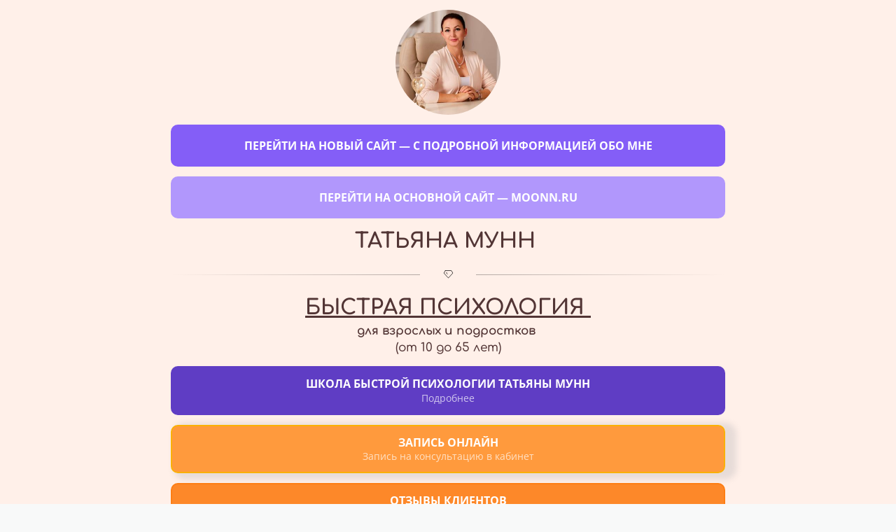

--- FILE ---
content_type: text/html; charset=utf-8
request_url: https://taplink.cc/moonn
body_size: 6166
content:
<!DOCTYPE html> <html prefix="og: http://ogp.me/ns#" lang="ru" data-format-date="d.m.Y" data-format-datetime="d.m.Y H:i"> <head> <title>Moonn at Taplink</title>    <meta name=viewport content="width=device-width, user-scalable=no, initial-scale=1, maximum-scale=1, shrink-to-fit=no"/> <meta name=HandheldFriendly content=true> <meta http-equiv=Content-Type content='text/html; charset=utf-8'>     <link type='text/css' rel=stylesheet href='//us.x.taplink.st/s/css/frontend.css?1.2.9995'>      <link rel=icon href="https://taplink.st/a/2/f/9/f/a9a469.jpg?4">  <link rel=apple-touch-icon sizes=300x300 href="https://taplink.st/a/2/f/9/f/a9a469.jpg?4"/>  <link rel=canonical href="https://taplink.cc/moonn"/> <meta name=format-detection content="telephone=no"/> <meta name=referrer content=always> <link rel=image_src href="https://taplink.st/a/2/f/9/f/a9a469.jpg?4"/> <meta property="og:image" content="https://taplink.st/a/2/f/9/f/a9a469.jpg?4"> <meta property="og:type" content=website /> <meta property="og:title" content="Moonn at Taplink"/>  <meta property="og:url" content="https://taplink.cc/moonn"/> <meta property="og:site_name" content="Taplink"/> <link rel="manifest" href="/dd2e76fa11117673.webmanifest"> </head> <body> <div class="main base-theme main-theme">    <style> html {min-height: 100%}</style> <script>
	window.account = {"account_id":10037479,"language_id":1,"language_code":"ru","language_code_account":"ru","main_page_id":14016307,"profile_id":11117673,"is_hidelink":false,"is_plus":0,"is_trial":0,"is_full_trial":0,"tariff_current":"basic","utc_timezone":3,"currency_id":1,"plan_until":null,"nickname":"moonn","has_nickname":1,"profile_link":"https://taplink.cc/moonn","theme":{"heading":{"font":10,"weight":2},"screen":{"font":13},"avatar":{"title":{"font":12,"color":"#000000"},"bio":{"font":12,"color":"#000000"}},"link":{"bg":"#e1ab93","transform":"u","weight":2,"font":13,"subtitle":{"font":13},"radius":10,"hover":{"transparent":{"on":true}}},"bg":{"color":"#fff0e9"},"block":{"radius":3,"pictures":{"text":"#484848","button_text":"#a74753","nav":"#a74753"}},"sections":{"_":0,"p":{"heading":{"weight":1},"link":{"color":"#000000","bg":"#fff0e9","subtitle":{"color":"#484848"}},"bg":{"color":"#dfa78e"}},"s":{"heading":{"weight":1},"link":{"bg":"#bc846c"},"bg":{"color":"#ffd4c1"}}}},"menu":null,"menu_items":null,"addons":{"codes":[{"cb":"yandexMetrikaInit","cookie":"analytics","data":{"id":44929738,"simple":true}}]},"locales":{"pages":"ru"},"avatar":{"path":"2/f/9/f/","title":"","bio":"","a":"150:jpg?4","is_hide_text":1},"currency":{"title":"₽","code":"RUB","format":"%p %c","precision":2},"products":[],"username":"moonn","current_page_id":14016307,"widgets":[],"custom_domain":false,"domain":"taplink.ru","client":{"country":"us","timestamp":1768814781},"locale":{"formats":{"date":"d.m.Y"},"current":"ru","direction":"ltr"},"number":{"decimal":".","thousands":" ","precision":2},"weight":{"decimal":".","thousands":" ","precision":3},"ts":"e9469ac2","html":""};
	window.data = {"page_id":14016307,"fields":[{"section":null,"items":[{"options":[],"block_type_id":8,"block_type_name":"avatar","block_id":"045d6ddeaa1b453d9b8c4cd1f1c375cc","addon_target":null},{"options":{"title":"Перейти на новый сайт - с подробной информацией обо мне","value":"http:// www.moonn-psy.ru","design":{"bg":"#845ef7","on":1}},"block_type_id":2,"block_type_name":"link","block_id":"442e9013b93711eeb622ac1f6bd74bd8","addon_target":["form","link"],"stat":"a30011"},{"options":{"title":"Перейти на основной сайт - moonn.ru","value":"http:// www.moonn.ru","design":{"bg":"#b197fc","on":1}},"block_type_id":2,"block_type_name":"link","block_id":"bea16ff3d2dc11eeb622ac1f6bd74bd8","addon_target":["form","link"],"stat":"c8ae60"},{"options":{"font":11,"text":"ТАТЬЯНА МУНН&nbsp;","color":"#523535","text_size":"h2","text_align":"center"},"block_type_id":1,"block_type_name":"text","block_id":"2fcd4381f9614684bf5f1fe3d9836c83","addon_target":null},{"options":{"icon":"tabler/diamond","design":{"on":0},"fading":true,"fullwidth":true},"block_type_id":5,"block_type_name":"break","block_id":"e21eb99487d511ee80bcac1f6bd8b194","addon_target":null},{"options":{"font":11,"text":"<u>БЫСТРАЯ ПСИХОЛОГИЯ&nbsp;</u>","color":"#523535","text_size":"h2","text_align":"center"},"block_type_id":1,"block_type_name":"text","block_id":"de05be678eb211ee80bcac1f6bd8b194","addon_target":null},{"options":{"font":11,"text":"<b>‌для взрослых и подростков&nbsp;</b>\n‌(от 10 до 65 лет)","color":"#523535","text_align":"center"},"block_type_id":1,"block_type_name":"text","block_id":"0afe1c93f71a407b926101c3f1e301e6","addon_target":null},{"block_id":76064823,"options":{"title":"Школа БЫСТРОЙ ПСИХОЛОГИИ Татьяны Мунн ","subtitle":"Подробнее","value":"https://moonn.ru/page45326465.html","design":{"on":1,"bg":"#5f3dc4"}},"block_type_id":2,"block_type_name":"link","addon_target":["form","link"],"stat":"3d99c2"},{"block_id":75841539,"options":{"title":"Запись Онлайн ","value":"http://n461584.yclients.com/","design":{"bg":"#ff922b","on":1,"border":{"color":"#fab005"},"shadow":{"b":9,"s":6,"x":10,"y":3,"color":"#868e96"},"transparent":10},"subtitle":"Запись на консультацию в кабинет"},"block_type_id":2,"block_type_name":"link","addon_target":["form","link"],"stat":"64eb40"},{"block_id":75841537,"options":{"title":"Отзывы клиентов ","value":"https://yandex.ru/uslugi/profile/TatyanaKumskova-948629","design":{"bg":"#fd7e14","on":1,"transparent":10},"subtitle":"на сайте Яндекс-услуги"},"block_type_id":2,"block_type_name":"link","addon_target":["form","link"],"stat":"22a782"},{"block_id":75841542,"options":{"title":"Напишите на Whatsapp ","value":"https://wa.me/79777770303","design":{"on":1,"border":{"width":1}}},"block_type_id":2,"block_type_name":"link","addon_target":["form","link"],"stat":"e0bafe"},{"block_id":75841540,"options":{"title":"Мой Канал YouTube ","value":"https://www.youtube.com/@moonn_tatiana","design":{"on":0}},"block_type_id":2,"block_type_name":"link","addon_target":["form","link"],"stat":"706220"},{"block_id":75841538,"options":{"title":"Канал в Телеграмм ","value":"https://t.me/moonn_tatiana","design":{"bg":"#d3abe7","on":1}},"block_type_id":2,"block_type_name":"link","addon_target":["form","link"],"stat":"4f777b"},{"block_id":75841541,"options":{"title":"Сайт MOONN.RU ","value":"http://www.moonn.ru","design":{"on":0}},"block_type_id":2,"block_type_name":"link","addon_target":["form","link"],"stat":"ba4653"},{"options":{"icon":"tabler/diamond","design":{"on":0},"fading":true,"fullwidth":true},"block_type_id":5,"block_type_name":"break","block_id":"e40650e3fd774f5cac7a50e52ff92f2e","addon_target":null},{"options":{"font":11,"text":"Международный Дипломированный Психолог&nbsp;\n‌\n‌Образование:\n‌МГУ им.Ломоносова&nbsp;\n‌факультет психологии&nbsp;\n‌1997-2002гг.","color":"#523535","text_align":"center"},"block_type_id":1,"block_type_name":"text","block_id":"8c2faf9287d511ee80bcac1f6bd8b194","addon_target":null},{"options":{"icon":"tabler/diamond","design":{"on":0},"fading":true,"fullwidth":true},"block_type_id":5,"block_type_name":"break","block_id":"c8a8ee0187d811ee80bcac1f6bd8b194","addon_target":null},{"options":{"font":11,"text":"Помогаю БЫСТРО успокоиться, решить проблемы, убрать негативные состояния и начать чувствовать себя комфортно. \n     Помогаю решить внутренние проблемы и конфликты, разобраться в себе и в сложных отношениях, лучше понять себя и партнера, наладить взаимопонимание в паре.","color":"#523535"},"block_type_id":1,"block_type_name":"text","block_id":"e67b2acd87d211ee80bcac1f6bd8b194","addon_target":null},{"options":{"icon":"tabler/diamond","design":{"on":0},"fading":true,"fullwidth":true},"block_type_id":5,"block_type_name":"break","block_id":"ccc9079687d811ee80bcac1f6bd8b194","addon_target":null},{"options":{"text":"<b><u>С какими ЗАПРОСАМИ успешно работаю:</u></b>","color":"#523535","text_size":"lg","text_align":"center"},"block_type_id":1,"block_type_name":"text","block_id":"0a31c71787de11ee80bcac1f6bd8b194","addon_target":null},{"options":{"font":11,"text":"✔️ Психосоматика (головные боли, боли в спине, аллергии,&nbsp; дерматиты, боли в животе,&nbsp; гинекологические проблемы и др.)\n‌✔️ Панические атаки\n‌✔️ Тревожные состояния\n‌✔️ Переживания о прошлом, Сомнения в будущем\n‌✔️ Навязчивые мысли\n‌✔️ Навязчивые действия (особенно у детей: грызут ногти,&nbsp; вырывают волосы...)\n‌✔️ Суицидальные мысли, самоповреждение, сэлфхарм\n‌✔️ Стыд. Вина. Обиди. Обиды на родителей или супруга\n‌✔️ Недопонимание с парнёром\n✔️ Безответная любовь. Расставание. Развод Ревность. Измены\n‌✔️ Низкая самооценка, Неуверенность в себе&nbsp;\n‌✔️ Конфликты на работе\n‌✔️ Эмоциональное выгорание.\n‌✔️ Депрессивное состояние. Апатия\n‌✔️ Прокрастинация. Лень\n‌✔️ Хроническая усталость,&nbsp; нехватка сил\n‌✔️ Раздражительность, агрессия\n‌✔️ Расстройства пищевого поведения: переедание, булимия, анорексия&nbsp;\n‌✔️ Страхи, фобии\n‌✔️ Детские страхи (темноты, монстров, контрольных)\n‌✔️ Страх за здоровье и жизнь близких&nbsp;\n‌‌✔️ и многое другое\n‌\n\nБыстро и эффективно убираю негативные эмоции и состояния, постоянное напряжение и недовольство собой и окружающими. Избавляю от различных <b>фобий</b>, в том числе страх перед экзаменами, выступлениями, страх летать на самолётах, страх высоты, клаустрофобия, агорафобия, социофобия, страх знакомиться, страх поправиться и страх лишнего веса, боязнь насекомых, пауков, змей.","color":"#523535"},"block_type_id":1,"block_type_name":"text","block_id":"932cc6b487d811ee80bcac1f6bd8b194","addon_target":null},{"options":{"icon":"tabler/diamond","design":{"on":0},"fading":true,"fullwidth":true},"block_type_id":5,"block_type_name":"break","block_id":"91f5c49787d511ee80bcac1f6bd8b194","addon_target":null},{"options":{"font":11,"text":"Буду рада помочь найти выход из сложной ситуации, лучше разобраться в себе, ответить на волнующие и на первый взгляд неразрешимые вопросы!","color":"#523535"},"block_type_id":1,"block_type_name":"text","block_id":"a6b02eb787d811ee80bcac1f6bd8b194","addon_target":null},{"options":{"icon":"tabler/diamond","design":{"on":0},"fading":true,"fullwidth":true},"block_type_id":5,"block_type_name":"break","block_id":"bfec3bf887da11ee80bcac1f6bd8b194","addon_target":null},{"options":{"font":11,"text":"Консультация психолога‌&nbsp;в Москве&nbsp;\n‌ОНЛАЙН и&nbsp;В КАБИНЕТЕ\n‌&nbsp;(метро Марьина роща)","color":"#523535","text_align":"center"},"block_type_id":1,"block_type_name":"text","block_id":"28f7780187d311ee80bcac1f6bd8b194","addon_target":null},{"block_id":75885149,"options":{"title":"это видео нужно посмотреть перед консультацией","value":"https://youtu.be/NhnvRG-GGVM?si=aKsEv3UuAfyKHR7q","thumb":{"t":"i","i":"tabler/arrow-big-right"},"design":{"on":1,"bg":"#c2255c","shadow":{"x":1,"y":5,"b":2,"s":2,"o":47},"border":{"color":"#a61e4d"}}},"block_type_id":2,"block_type_name":"link","addon_target":["form","link"],"stat":"ecde8c"},{"options":{"icon":"tabler/diamond","design":{"on":0},"fading":true,"fullwidth":true},"block_type_id":5,"block_type_name":"break","block_id":"b55dd54c87d511ee80bcac1f6bd8b194","addon_target":null},{"options":{"font":11,"text":"Продолжительность консультации&nbsp;\n‌2 часа&nbsp;","color":"#523535","text_size":"lg","text_align":"center"},"block_type_id":1,"block_type_name":"text","block_id":"ee710ea787d511ee80bcac1f6bd8b194","addon_target":null},{"options":{"icon":"tabler/diamond","design":{"on":0},"fading":true,"fullwidth":true},"block_type_id":5,"block_type_name":"break","block_id":"a536ca5a8eb711ee80bcac1f6bd8b194","addon_target":null},{"options":{"font":11,"text":"Стоимость&nbsp;\n‌1 час - 5000₽\n‌\n‌2 часа - 9000₽","color":"#523535","text_size":"lg","text_align":"center"},"block_type_id":1,"block_type_name":"text","block_id":"a31c6a788eb711ee80bcac1f6bd8b194","addon_target":null},{"options":{"icon":"tabler/diamond","design":{"on":0},"fading":true,"fullwidth":true},"block_type_id":5,"block_type_name":"break","block_id":"a757c1ef87d511ee80bcac1f6bd8b194","addon_target":null},{"options":{"font":11,"text":"Записаться на приём В КАБИНЕТ\n‌можно написав на вотсап или самостоятельно по ссылке ⬇️","color":"#523535","text_size":"lg","text_align":"center"},"block_type_id":1,"block_type_name":"text","block_id":"b5a8450c87de11ee80bcac1f6bd8b194","addon_target":null},{"block_id":75841544,"options":{"title":"Записаться Самостоятельно Онлайн ","subtitle":"Запись на консультацию в кабинет, посмотреть свободные окна","value":"http://n461584.yclients.com/","design":{"bg":"#f76707","shadow":{"x":10,"y":3,"b":9,"s":6,"color":"#868e96"},"border":{"color":"#fab005"},"transparent":10,"on":1}},"block_type_id":2,"block_type_name":"link","addon_target":["form","link"],"stat":"abb7da"},{"block_id":75842101,"options":{"items":[{"n":"whatsapp","t":"Написать на Whatsapp","v":"79777770303","link":{"b":"https://api.whatsapp.com/send?phone=79777770303&text=%D0%97%D0%B4%D1%80%D0%B0%D0%B2%D1%81%D1%82%D0%B2%D1%83%D0%B9%D1%82%D0%B5%21%20%D0%9C%D0%B5%D0%BD%D1%8F%20%D0%B7%D0%B0%D0%B8%D0%BD%D1%82%D0%B5%D1%80%D0%B5%D1%81%D0%BE%D0%B2%D0%B0%D0%BB%D0%B8%20%D0%92%D0%B0%D1%88%D0%B8%20%D1%83%D1%81%D0%BB%D1%83%D0%B3%D0%B8%20%D1%81%20%D1%81%D0%B0%D0%B9%D1%82%D0%B0%20taplink.cc%2Fmoonn","a":{"default":"whatsapp://send?phone=79777770303&text=%D0%97%D0%B4%D1%80%D0%B0%D0%B2%D1%81%D1%82%D0%B2%D1%83%D0%B9%D1%82%D0%B5%21%20%D0%9C%D0%B5%D0%BD%D1%8F%20%D0%B7%D0%B0%D0%B8%D0%BD%D1%82%D0%B5%D1%80%D0%B5%D1%81%D0%BE%D0%B2%D0%B0%D0%BB%D0%B8%20%D0%92%D0%B0%D1%88%D0%B8%20%D1%83%D1%81%D0%BB%D1%83%D0%B3%D0%B8%20%D1%81%20%D1%81%D0%B0%D0%B9%D1%82%D0%B0%20taplink.cc%2Fmoonn"}},"i":"wh"}]},"block_type_id":3,"block_type_name":"messenger","addon_target":["link"],"hash":"b0a764","slot":{"whatsapp":1},"stat":{"whatsapp":"d84f90.1.whatsapp"}},{"options":{"icon":"tabler/diamond","design":{"on":0},"fading":true,"fullwidth":true},"block_type_id":5,"block_type_name":"break","block_id":"b88ef09e87de11ee80bcac1f6bd8b194","addon_target":null},{"options":{"font":11,"text":"ОСУЩЕСТВЛЯЮ ВЫЕЗДЫ К КЛИЕНТАМ В ДРУГИЕ ГОРОДА И СТРАНЫ\n‌(стоимость услуги согласовывается индивидуально)","color":"#523535","text_size":"lg","text_align":"center"},"block_type_id":1,"block_type_name":"text","block_id":"af67605587d511ee80bcac1f6bd8b194","addon_target":null},{"options":{"icon":"tabler/diamond","design":{"on":0},"fading":true,"fullwidth":true},"block_type_id":5,"block_type_name":"break","block_id":"09a2b9e787d611ee80bcac1f6bd8b194","addon_target":null},{"options":{"font":11,"text":"Обучаю Психологов авторскому методу работы\n‌Персонально и в группах&nbsp;\n‌Онлайн и Оффлайн&nbsp;\n‌\n‌приглашаю к сотрудничеству обучающие центры","color":"#523535","text_size":"lg","text_align":"center"},"block_type_id":1,"block_type_name":"text","block_id":"1801e4f587d711ee80bcac1f6bd8b194","addon_target":null},{"options":{"icon":"tabler/diamond","design":{"on":0},"fading":true,"fullwidth":true},"block_type_id":5,"block_type_name":"break","block_id":"b8b797af87d311ee80bcac1f6bd8b194","addon_target":null},{"options":{"font":11,"text":"<u><b>Преподавательская деятельность</b></u>\n‌______\n‌УЗБЕКИСТАН, г.Ташкент\n‌Филиал МГУ им.Ломоносова, факультет психологии&nbsp;\n‌курс \"Психология эмоций\"\n‌______\n‌г.Москва,&nbsp;\n‌Курс ‌\"Психологическая подготовка школьников к экзаменам\"\n‌______\n‌г.Москва&nbsp;\n‌Обучение психологов&nbsp;\n‌Авторский курс‌ \"Метод снятия эмоциональных блоков\"","color":"#523535","text_size":"lg","text_align":"center"},"block_type_id":1,"block_type_name":"text","block_id":"03c2574a87d811ee80bcac1f6bd8b194","addon_target":null},{"options":{"icon":"tabler/diamond","design":{"on":0},"fading":true,"fullwidth":true},"block_type_id":5,"block_type_name":"break","block_id":"eb64c03887d311ee80bcac1f6bd8b194","addon_target":null},{"options":{"font":11,"text":"Тел: +7-977-777-03-03\n‌Whatsapp,&nbsp; Telegram&nbsp;","color":"#a67c68","text_align":"center"},"block_type_id":1,"block_type_name":"text","block_id":"c9afc72c87df11ee80bcac1f6bd8b194","addon_target":null},{"options":{"icon":"tabler/diamond","design":{"on":0},"fading":true,"fullwidth":true},"block_type_id":5,"block_type_name":"break","block_id":"4300f8f487dd11ee80bcac1f6bd8b194","addon_target":null},{"options":{"font":11,"text":"<b><u>ОБО МНЕ:</u></b>\n‌\n‌Меня зовут Татьяна Кумскова&nbsp;\n‌Мой псевдоним - Татьяна Мунн\n‌_____\n‌Родилась и живу в г. Москве&nbsp;\n‌43 года\n‌_____\n‌В 1997 году поступила в МГУ им.Ломоносова на факультет психологии. В 2002 году успешно окончила факультет с красным дипломом.\n‌____\n‌Работала несколько лет психологом в гос.учереждениях\n‌_____\n‌Ушла в бизнес. Руководила крупным международным проектом по оптовым продажам.&nbsp;\n‌За это время успела получить два бизнес-образования МВА.\nМного училась бизнесу и психологии у лучших мастеров, наставников, преподавателей. С помощью полученных знаний помогала друзьям и знакомым решать их сложные проблемы&nbsp;\n‌‌______\n‌В 2017 году вернулась в психологию\n‌______\n‌Продолжаю много учиться, постоянно повышаю квалификацию, изучаю современные техники и методы работы&nbsp;","color":"#523535","text_size":"sm","text_align":"center"},"block_type_id":1,"block_type_name":"text","block_id":"e132c0ad87da11ee80bcac1f6bd8b194","addon_target":null},{"options":{"icon":"tabler/diamond","design":{"on":0},"fading":true,"fullwidth":true},"block_type_id":5,"block_type_name":"break","block_id":"5cf6fec58f5811ee80bcac1f6bd8b194","addon_target":null},{"options":{"font":11,"text":"‌Предпочтение отдаю современным, быстрым, эффективным методам работы&nbsp;\n‌_____\n‌Использую Комплексный подход к решению проблем клиентов","color":"#523535","text_align":"center"},"block_type_id":1,"block_type_name":"text","block_id":"3f4705168f5811ee80bcac1f6bd8b194","addon_target":null},{"options":{"icon":"tabler/diamond","design":{"on":0},"fading":true,"fullwidth":true},"block_type_id":5,"block_type_name":"break","block_id":"1562eb348f5811ee80bcac1f6bd8b194","addon_target":null},{"options":{"font":11,"text":"<u>‌Используемые методы:</u>","color":"#523535","text_size":"h2","text_align":"center"},"block_type_id":1,"block_type_name":"text","block_id":"0a072d548f5811ee80bcac1f6bd8b194","addon_target":null},{"options":{"font":11,"text":"ДПДГ, ТЭО, ПЭАТ, КПТ, ЭОТ, НЛП,‌ Гипноз, Регрессивный гипноз, Кинезиология, Ароматерапия,‌ Остеопатия, Нутрициология, Аккупунктура‌, Оздоровительные телесные практики и многое другое&nbsp;","color":"#523535","text_align":"center"},"block_type_id":1,"block_type_name":"text","block_id":"1f9b236a8f5811ee80bcac1f6bd8b194","addon_target":null},{"options":{"icon":"tabler/diamond","design":{"on":0},"fading":true,"fullwidth":true},"block_type_id":5,"block_type_name":"break","block_id":"1097942a8f5811ee80bcac1f6bd8b194","addon_target":null},{"options":[],"block_type_id":8,"block_type_name":"avatar","block_id":"1a70f5fc87e011ee80bcac1f6bd8b194","addon_target":null},{"options":{"font":11,"text":"<i>Ваш личный психолог\n‌Татьяна Мунн&nbsp;\n‌+7-977-777-03-03</i>","color":"#a67c68","text_align":"center"},"block_type_id":1,"block_type_name":"text","block_id":"3ce3aeeb87e011ee80bcac1f6bd8b194","addon_target":null},{"options":{"icon":"tabler/diamond","design":{"on":0},"fading":true,"fullwidth":true},"block_type_id":5,"block_type_name":"break","block_id":"77bb0f298eb311ee80bcac1f6bd8b194","addon_target":null},{"options":{"font":11,"text":"Кабинет в Москве&nbsp;\n‌метро Марьина Роща&nbsp;","color":"#523535","text_align":"center"},"block_type_id":1,"block_type_name":"text","block_id":"84c4a09a8eb511ee80bcac1f6bd8b194","addon_target":null},{"options":{"icon":"tabler/diamond","design":{"on":0},"fading":true,"fullwidth":true},"block_type_id":5,"block_type_name":"break","block_id":"f39126808ec011ee80bcac1f6bd8b194","addon_target":null},{"options":{"font":11,"text":"<u>КОНТАКТЫ:</u>","color":"#523535","text_size":"h2","text_align":"center"},"block_type_id":1,"block_type_name":"text","block_id":"84b90c308ec311ee80bcac1f6bd8b194","addon_target":null},{"options":{"font":11,"text":"‌<u>телефон</u>:\n‌+7-977-777-03-03\n‌пишите на Whatsapp&nbsp;\n‌\n‌<u>адрес кабинета</u>:\n‌г.Москва\n‌метро Марьина Роща&nbsp;\n‌Фитнес-клуб \"Новая Лига\"\n‌3й этаж,&nbsp; салон \"Моника\"\n‌\n‌<u>приём ведётся по предварительной записи</u>\n‌Вторник - 09.00 - 23.00\n‌Четверг - 09.00 - 23.00\n‌Суббота - 12.00 - 23.00\n‌\n‌<u>продолжительность</u> консультации - 2 часа","color":"#523535"},"block_type_id":1,"block_type_name":"text","block_id":"1c7586758ec311ee80bcac1f6bd8b194","addon_target":null},{"options":{"icon":"tabler/diamond","design":{"on":0},"fading":true,"fullwidth":true},"block_type_id":5,"block_type_name":"break","block_id":"e5a71f6095cf11eea3ccac1f6bd74bd8","addon_target":null},{"options":{"font":11,"text":"Хотите записаться?\n‌напишите на Whatsapp или запишитесь самостоятельно через сервис онлайн-записи","color":"#523535"},"block_type_id":1,"block_type_name":"text","block_id":"b3e7237195cf11eea3ccac1f6bd74bd8","addon_target":null},{"block_id":75841543,"options":{"title":"Напишите на Whatsapp ","value":"https://wa.me/79777770303","design":{"bg":"#20c997","border":{"width":1},"on":1}},"block_type_id":2,"block_type_name":"link","addon_target":["form","link"],"stat":"de315c"},{"block_id":75879109,"options":{"title":"Записаться Самостоятельно Онлайн ","subtitle":"Запись на консультацию в кабинет, посмотреть свободные окна","value":"http://n461584.yclients.com/","design":{"on":1,"bg":"#f76707","shadow":{"x":10,"y":3,"b":9,"s":6,"color":"#868e96"},"border":{"color":"#fab005"},"transparent":10}},"block_type_id":2,"block_type_name":"link","addon_target":["form","link"],"stat":"302f87"}]}],"options":[]};
</script> <script type='text/javascript' src='//us.x.taplink.st/s/js/frontend.js?1.2.9995'></script> <div class="page vue"> <router-view></router-view> </div> </div> </body> </html>

--- FILE ---
content_type: image/svg+xml
request_url: https://taplink.cc/s/icons/tabler/diamond.svg
body_size: 106
content:
<svg xmlns="http://www.w3.org/2000/svg" width="24" height="24" viewbox="0 0 24 24" stroke-width="1" stroke="#000" fill="none" stroke-linecap="round" stroke-linejoin="round"><path d="M6 5h12l3 5-8.5 9.5a.7.7 0 0 1-1 0L3 10l3-5"/><path d="M10 12L8 9.8l.6-1"/></svg>

--- FILE ---
content_type: image/svg+xml
request_url: https://taplink.cc/s/icons/tabler/arrow-big-right.svg
body_size: 167
content:
<svg xmlns="http://www.w3.org/2000/svg" width="24" height="24" viewbox="0 0 24 24" stroke-width="1" stroke="#000" fill="none" stroke-linecap="round" stroke-linejoin="round"><path d="M4 9h8V5.414a1 1 0 0 1 1.707-.707l6.586 6.586a1 1 0 0 1 0 1.414l-6.586 6.586A1 1 0 0 1 12 18.586V15H4a1 1 0 0 1-1-1v-4a1 1 0 0 1 1-1z"/></svg>